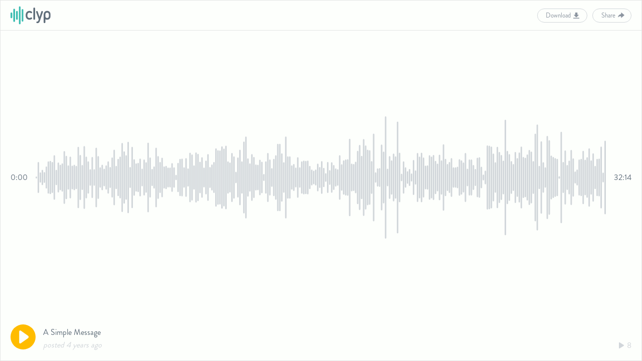

--- FILE ---
content_type: text/html; charset=utf-8
request_url: https://clyp.it/sm3erudu/widget
body_size: 3130
content:


<!DOCTYPE html>
<html>
<head>
    <title>A Simple Message - Clyp</title>

    <base target="_blank"/>

    <meta charset="UTF-8">
    <meta name="viewport" content="width=device-width, initial-scale=1, user-scalable=no"/>
    <meta name="description" content="Listen to A Simple Message | Clyp is the easiest way to record, upload and share audio."/>
    <meta property="og:title" content="A Simple Message - Clyp"/>
    <meta property="og:description" content="Listen to A Simple Message | Clyp is the easiest way to record, upload and share audio."/>
    <meta property="og:image" content="https://static.clyp.it/site/images/logos/clyp-og-1200x630.png"/>
    <meta property="og:site_name" content="Clyp"/>
    <meta property="og:type" content="website"/>

    <link rel="icon" type="image/png" href="https://static.clyp.it/site/images/favicons/apple-touch-icon-precomposed.png">
    <link href="//static.clyp.it/site/css/playerwidget.v2-1.0.17.css" rel="stylesheet"/>

    <script async src="https://www.googletagmanager.com/gtag/js?id=G-6V0QHXCPC1"></script>
<script>
    function getGtagConfig() {
        function canUseLocalStorage() {
            var testString = "test";
            try {
                localStorage.setItem(testString, testString);
                localStorage.removeItem(testString);
                return true;
            } catch (e) {
                return false;
            }
        };

        var configInfo = {};

        if (!canUseLocalStorage()) {
            return configInfo;
        }

        var userId = localStorage["userId"];
        if (userId) {
            configInfo.user_id = userId;
        }

        return configInfo;
    };

    window.dataLayer = window.dataLayer || [];
    function gtag() { dataLayer.push(arguments); }
    gtag('js', new Date());
    gtag('config', 'G-6V0QHXCPC1', getGtagConfig());
</script>

</head>
<body id="widget-wrapper">

<div id="widget" class="default">
    <div class="widget-header">
        <a href="https://clyp.it/" target="_blank">
            <img id="logo-image" src="https://static.clyp.it/site/images/logos/clyp-logo-primary-98x44.svg" class="widget-logo"/>
        </a>
        <div class="buttons-container">
                <div id="downloadButton" class="button secondary tiny widget-download-button">Download</div>
                            <div id="openShareViewButton" class="button secondary tiny share-button">Share</div>
        </div>
    </div>
    <div class="widget-body">
        <div class="soundwave-wrapper">
            <svg id="soundwave"></svg>
        </div>
        <div class="times-wrapper">
            <div id="timer" class="current-time"></div>
            <div id="duration" class="total-time"></div>
        </div>
    </div>
    <div class="widget-footer">
        <div class="play-controls-button">
<svg width="50px" height="50px" viewBox="0 0 200 200" version="1.1" xmlns="http://www.w3.org/2000/svg" xmlns:xlink="http://www.w3.org/1999/xlink">
    <g id="playBtn">
        <circle fill="#FFBC00" cx="100" cy="100" r="100"></circle>
        <path d="M138.518025,110.586914 C146.648535,104.8586 146.647029,95.570106 138.518025,89.8428532 L83.7215916,51.2362752 C75.5910811,45.507961 69,48.9297442 69,58.8601647 L69,141.569603 C69,151.508475 75.5925876,154.920745 83.7215916,149.193492 L138.518025,110.586914 Z" fill="#FDFFFC"></path>
    </g>
    <g id="pauseBtn" style="display: none;">
        <circle fill="#FFBC00" cx="100" cy="100" r="100"></circle>
        <path d="M63,60.0083941 C63,52.2717717 69.2663135,46 77,46 C84.7319865,46 91,52.2733516 91,60.0083941 L91,139.991606 C91,147.728228 84.7336865,154 77,154 C69.2680135,154 63,147.726648 63,139.991606 L63,60.0083941 Z M109,60.0083941 C109,52.2717717 115.266313,46 123,46 C130.731986,46 137,52.2733516 137,60.0083941 L137,139.991606 C137,147.728228 130.733687,154 123,154 C115.268014,154 109,147.726648 109,139.991606 L109,60.0083941 Z" fill="#FDFFFC"></path>
    </g>
    <g id="loadingBtn" style="display: none;">
        <circle fill="#FFBC00" cx="100" cy="100" r="100"></circle>
        <rect x="35" y="86" rx="14" ry="14" width="26" height="33" fill="#FDFFFC">
            <animate attributeName="height" attributeType="XML"
                     values="33;110;33"
                     begin="0s" dur="0.6s" repeatCount="indefinite"/>
            <animate attributeName="y" attributeType="XML"
                     values="86;48;86"
                     begin="0s" dur="0.6s" repeatCount="indefinite"/>
        </rect>
        <rect x="87" y="86" rx="14" ry="14" width="26" height="33" fill="#FDFFFC">
            <animate attributeName="height" attributeType="XML"
                     values="33;140;33"
                     begin="0.15s" dur="0.6s" repeatCount="indefinite"/>
            <animate attributeName="y" attributeType="XML"
                     values="86;33;86"
                     begin="0.15s" dur="0.6s" repeatCount="indefinite"/>
        </rect>
        <rect x="139" y="86" rx="14" ry="14" width="26" height="33" fill="#FDFFFC">
            <animate attributeName="height" attributeType="XML"
                     values="33;110;33"
                     begin="0.3s" dur="0.6s" repeatCount="indefinite"/>
            <animate attributeName="y" attributeType="XML"
                     values="86;48;86"
                     begin="0.3s" dur="0.6s" repeatCount="indefinite"/>
        </rect>
    </g>
</svg></div>
        <div class="title-and-date">
                <div class="title">
                    <a href="https://clyp.it/sm3erudu" target="_blank">A Simple Message</a>
                </div>
            <div class="date-and-counts">
                <div id="timeAgoLbl" class="date-created"></div>
                <div class="counts">
                    <div class="listen-count">
                        <div class="listen-count-icon"></div>
                        <div class="listen-count-label">8</div>
                    </div>
                </div>
            </div>
        </div>
    </div>
        <div id="shareContainer" class="share-view">
            <div class="share-section top">
                <div class="facebook-icon" onclick="LinkSharer.facebookShare();"></div>
                <div class="twitter-icon" onclick="LinkSharer.twitterShare();"></div>
                <div class="reddit-icon" onclick="LinkSharer.redditShare();"></div>
            </div>
            <div class="share-section bottom">
                <input id="linkTextInput" type="text" class="share-link" onclick="this.setSelectionRange(0, this.value.length);" value="https://clyp.it/sm3erudu" spellcheck="false"/>
                <input id="embedTextInput" style="display: none;" type="text" class="share-link" onclick="this.setSelectionRange(0, this.value.length);" value="&lt;iframe width=&quot;100%&quot; height=&quot;265&quot; src=&quot;https://clyp.it/sm3erudu/widget&quot; frameborder=&quot;0&quot;&gt;&lt;/iframe&gt;" spellcheck="false"/>
                <div class="shareType-toggle">
                    <div id="linkToggleButton" class="link-option active">Link</div>
                    <div id="embedToggleButton" class="embed-option">Embed</div>
                </div>
            </div>
            <span id="closeShareViewButton" class="share-closeIcon"></span>
        </div>
</div>

    <script src="//static.clyp.it/site/js/global.widget.v2-1.0.13.js"></script>


<script>
    createPlayer({"SoundwaveUrl":"https://soundwave.clyp.it/sm3erudu","Mp3Url":"https://audio.clyp.it/sm3erudu.mp3?Expires=1768694581&Signature=HoWq2T~g2nqB601xdDw79wgw7jBXSEGW2rKdFKS0AJdH2F8XfxbZ3Wnfp3pRikFTL9lN13cisvo6Po~lIvHDUa4UjR-LjC8OxcaEzMXH-OHZ9BZVujL2nOw6GMRiVU0XeJ8WXohA8CygiLo~itXiWDXkIwLaIC2aNqJ9kYn-RF0_&Key-Pair-Id=APKAJ4AMQB3XYIRCZ5PA","OggUrl":"https://audio.clyp.it/sm3erudu.ogg?Expires=1768694581&Signature=Dp4RGdmWc~kBihuPj2-~0e~F9RHTFfaWy5lodQsqkMq20AvcCj8~QotlXMdP-Y4PUKS4zRrL57jfVdrr11y~uEJJVGZzJLoCaRSudciLYkYsLYzhauRSFHDXSxKI0DSQ0qrqABDHjBn9Dbrw0M5Ye6iY~EWFVN-LzRCAwZEakJ8_&Key-Pair-Id=APKAJ4AMQB3XYIRCZ5PA","Duration":1933.923,"CommentCount":null,"ListenCount":8,"Title":"A Simple Message","MetadataTitle":"A Simple Message - Clyp","MetadataDescription":"Listen to A Simple Message | Clyp is the easiest way to record, upload and share audio.","AudioFileId":"sm3erudu","UserProvidedToken":null,"AudioFileStatusStatus":0,"DateCreated":1629499045857,"SoundwaveColorHex":"#3DBEB3","PlayButtonColorHex":"#FFBC00","PlayerPageUrl":"https://clyp.it/sm3erudu","PlayerWidgetUrl":"https://clyp.it/sm3erudu/widget","LogoImageSource":"https://static.clyp.it/site/images/logos/clyp-logo-primary-98x44.svg","LogoLinkTarget":"https://clyp.it/","ApiUrl":"https://api.clyp.it/"});

    function createPlayer(model) {
        return new Player(
            {
                timer: document.getElementById("timer"),
                duration: document.getElementById("duration"),
                timeAgoLabel: document.getElementById("timeAgoLbl"),
                downloadButton: document.getElementById("downloadButton"),
                playButton: document.getElementById("playBtn"),
                pauseButton: document.getElementById("pauseBtn"),
                soundwave: document.getElementById("soundwave"),
                loadingButton: document.getElementById("loadingBtn")
            },
            [
                {
                    soundwaveUrl: model.SoundwaveUrl,
                    mp3Url: model.Mp3Url,
                    oggUrl: model.OggUrl,
                    duration: model.Duration,
                    audioFileId: model.AudioFileId,
                    userProvidedToken: model.UserProvidedToken,
                    dateCreated: model.DateCreated,
                    soundwaveColorHex: model.SoundwaveColorHex,
                    apiUrl: model.ApiUrl,
                    howl: null
                }
            ]
        );
    };
</script>
    <script>
        window.LinkSharer = createLinkSharer("https://clyp.it/sm3erudu");

        function createLinkSharer(playerPageUrl) {
            return new WidgetLinkSharingModel(
                {
                    openShareViewButton: document.getElementById("openShareViewButton"),
                    closeShareViewButton: document.getElementById("closeShareViewButton"),
                    containerElement: document.getElementById("shareContainer"),
                    linkToggleButton: document.getElementById("linkToggleButton"),
                    embedToggleButton: document.getElementById("embedToggleButton"),
                    linkTextInput: document.getElementById("linkTextInput"),
                    embedTextInput: document.getElementById("embedTextInput")
                },
                playerPageUrl);
        };
    </script>
</body>
</html>